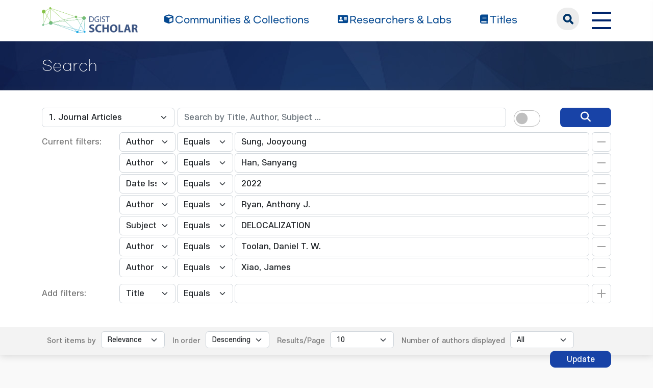

--- FILE ---
content_type: text/html;charset=UTF-8
request_url: https://scholar.dgist.ac.kr/handle/20.500.11750/16008/simple-search?query=&sort_by=score&order=desc&rpp=10&filter_field_1=author&filter_type_1=equals&filter_value_1=Sung%2C+Jooyoung&filter_field_2=author&filter_type_2=equals&filter_value_2=Han%2C+Sanyang&filter_field_3=dateIssued&filter_type_3=equals&filter_value_3=2022&filter_field_4=author&filter_type_4=equals&filter_value_4=Ryan%2C+Anthony+J.&filter_field_5=subject&filter_type_5=equals&filter_value_5=DELOCALIZATION&filter_field_6=author&filter_type_6=equals&filter_value_6=Toolan%2C+Daniel+T.+W.&etal=0&filtername=author&filterquery=Xiao%2C+James&filtertype=equals
body_size: 7418
content:
<!DOCTYPE html>
<html>
    <head>
        <title>DGIST Scholar: Search</title>
        <meta http-equiv="Content-Type" content="text/html; charset=UTF-8"/>
        <meta http-equiv="X-UA-Compatible" content="IE=edge"/>
        <meta name="Generator" content="DSpace 6.3"/>
        <meta name="viewport" content="width=device-width, initial-scale=1.0"/>
        <link rel="shortcut icon" href="/favicon.ico" type="image/x-icon"/>
        <link rel="stylesheet" href="/css/bootstrap.min.css"/>
        <link rel="stylesheet" href="/css/layout.css" type="text/css"/>
        <link rel="stylesheet" href="/css/mquery.css" type="text/css"/>
        <link rel="stylesheet" href="/css/css-loader.css" type="text/css"/>
        <link rel="stylesheet" href="/print.css" type="text/css" media="print"/>
        <!-- Owl Carousel Assets -->
        <link href="/css/owl.carousel.css" rel="stylesheet"/>
        <link href="/css/owl.theme.default.min.css" rel="stylesheet"/>
        <!-- Slidebars CSS -->
        <link rel="stylesheet" href="/css/slidebars.css"/>
        <!-- 웹 폰트-->
        <link href="/css/fontawesome.css" rel="stylesheet" />
        <link href="/css/solid.css" rel="stylesheet" />
        <link href="/css/regular.css" rel="stylesheet" />
        <link href="/css/brands.css" rel="stylesheet" />
        <script src="/js/utils.js"></script>
        <script src="/js/jquery-latest.min.js"></script>
        <script src="/js/jquery-migrate.min.js"></script>
        <script src="/static/js/jquery/jquery-ui-1.10.3.custom.min.js"></script>
        <script src="/static/js/bootstrap/bootstrap.min.js"></script>
        <script src="/static/js/bootstrap/bootstrap.bundle.min.js"></script>
        <script src="/static/js/holder.js"></script>
        <script src="/static/js/choice-support.js"></script>
        <script src="/js/owl.carousel.js"></script>
        <script src="/js/common.js"></script>
        <script src="/js/r2ds-common.js"></script>
        <!-- Global site tag (gtag.js) - Google Analytics -->
    <script async src="https://www.googletagmanager.com/gtag/js?id=G-BMYKDNQSBB"></script>
    <script>
        window.dataLayer = window.dataLayer || [];
        function gtag() {
            dataLayer.push(arguments);
        }
        gtag('js', new Date());
        gtag('config', 'G-BMYKDNQSBB');
    </script>
<script src="https://d1bxh8uas1mnw7.cloudfront.net/assets/embed.js"></script>
    <script src="https://cdn.plu.mx/widget-popup.js"></script><!-- HTML5 shim and Respond.js IE8 support of HTML5 elements and media queries -->
        <!--[if lt IE 9]>
            <script src="/static/js/html5shiv.js"></script>
            <script src="/static/js/respond.min.js"></script>
        <![endif]-->
    </head>
    <body>
        <div class="sub_header">
            <div class="header_wrap">
                <div class="container">
                    <div class="header_box">
                        <div class="header_inner">
                            <h1><a href="/"><img src="/image/background/logo.png" alt="DGIST Library Repository"></a></h1>
                            <nav>
    <ul>
        <li><a href="/community-list"><i class="fa-solid fa-cube"></i><span>Communities & Collections</span></a></li>
        <li><a href="/browse-researcher"><i class="fa-solid fa-address-card"></i><span>Researchers &amp; Labs</span></a></li>
        <li><a href="/simple-search?type=title&sort_by=2&order=desc"><i class="fa-solid fa-book"></i><span>Titles</span></a></li>
    </ul>
</nav>
<div class="header_user_box">
    <div class="h_t_search">
        <a href="#" class="h_t_search_bt" id="h_t_search_bt"
           data-modal-selector=".mobile_s_inner">search</a>
        <div class="mobile_s_inner">
            <div class="ms_box">
                <div class="ms_inner">
                    <form action="/simple-search" method="get">
                        <p class="mmobile_s_int"><input type="text" title="검색" placeholder="검색어를 입력해주세요." name="query"/></p>
                        <div class="m_s_bt_box">
                            <input type="submit" title="검색" class="modal_search_bt" value="search"/>
                            <button type="button" class="sub_search_close" data-modal-selector=".mobile_s_inner">Close</button>
                        </div>
                    </form>
                </div>
            </div>
        </div>
    </div>
    <div class="top_right_box">
        <div class="h_t_link_box">
            <ul class="h_t_link">
                <li><a href="https://dgist.ac.kr" target="_blank" rel="noreferrer noopener" title="새 창 열림">DGIST</a></li>
                <li><a href="https://library.dgist.ac.kr" target="_blank" rel="noreferrer noopener" title="새 창 열림">LIBRARY</a></li>
                <li><a href="https://www.dgist.ac.kr/rnd/" target="_blank" rel="noreferrer noopener" title="새 창 열림">DGIST R&amp;D</a></li>
                </ul>
        </div>
        <div class="side_bt_box">
            <button type="button" class="mobile_nav_bt" data-toggle="offcanvas">
                <span class="hamb-top"></span>
                <span class="hamb-middle"></span>
                <span class="hamb-bottom"></span>
            </button>
        </div>
    </div>
</div>

</div>
                    </div>
                    <!--header_box :e -->
                </div>
            </div>
        </div>
<script>
    (function ($) {
        $(function () {
            $('form').on('submit', function (e)  {
                if ($('#switch-check-btn').is(':checked')) {
                    $('input[name="ai_search"]').val('true');
                }
            });
        })
    })(jQuery.noConflict());
</script>
<div class="sub_header">
        <div class="sub_visual_wrap">
            <div class="container">
                <h3>Search</h3>
            </div>
        </div>
    </div>
    <div class="top_option_wrap">
        <div class="container">
            <div class="browse_alphabet">
                <div class="search_box">
                    <form action="/simple-search" method="get">
                        <input type="hidden" name="ai_search"/>
                        <ul>
                            <li>
                                <dl class="search_dl">
                                    <dt>
                                        <select name="location" id="tlocation" class="form-select">
                                            <option value="/">All of Repository</option>
                                            <option value="20.500.11750/27" >Department of Physics and Chemistry</option>
                                            <option value="20.500.11750/16007" >FemtoLab for Advanced Energy Materials</option>
                                            <option value="20.500.11750/16008" selected="selected">1. Journal Articles</option>
                                            </select>
                                    </dt>
                                    <dd class="d-flex align-items-center">
                                        <input type="text" class="form-control" id="query" name="query" value="" placeholder="Search by Title, Author, Subject ... "/>
                                        <button type="submit" id="main-query-submit" class="search_o_bt" aria-label="search" value="검색어를 입력해주세요."><i class="fa-solid fa-magnifying-glass"></i></button>
                                        <div class="search_ai_chk" data-bs-toggle="tooltip" data-bs-placement="bottom" data-bs-original-title="AI-Powered Keyword">
                                            <div class="form-check form-switch">
                                                <input class="form-check-input" type="checkbox" id="switch-check-btn" >
                                                <label class="form-check-label" for="switch-check-btn">AI</label>
                                            </div>
                                        </div>
                                    </dd>
                                </dl>
                            </li>
                        </ul>
                        <ul class="s_add_fillter_ul">
                                <input type="hidden" value="10" name="rpp"/>
                                <input type="hidden" value="score" name="sort_by"/>
                                <input type="hidden" value="desc" name="order"/>
                                <li>
                                    <dl>
                                        <dt>Current filters:</dt>
                                        <dd class="author_dd add_selspan">
                                                <span class="first_sel">
                                                    <select id="filter_field_1" name="filter_field_1" class="form-select">
                                                        <option value="title" >Title</option>
                                                            <option value="author"  selected="selected">Author</option>
                                                            <option value="subject" >Subject</option>
                                                            <option value="type" >Type</option>
                                                            <option value="dateIssued" >Date Issued</option>
                                                            <option value="researcher" >Researcher</option>
                                                            <option value="original_bundle_filenames" >Original File Name</option>
                                                            <option value="original_bundle_descriptions" >Original File Descriptions</option>
                                                            </select>
                                                </span>
                                            <span class="second_sel">
                                                    <select id="filter_type_1" name="filter_type_1" class="form-select">
                                                        <option value="equals" selected="selected">Equals</option>
                                                            <option value="contains">Contains</option>
                                                            <option value="authority">ID</option>
                                                            <option value="notequals">Not Equals</option>
                                                            <option value="notcontains">Not Contains</option>
                                                            <option value="notauthority">Not ID</option>
                                                            </select>
                                                </span>
                                            <em class="fillter_int_em">
                                                <input type="text" id="filter_value_1" class="form-control" name="filter_value_1" value="Sung,&#x20;Jooyoung"/>
                                                <input class="fillter_r_bt f_minus_bt" type="submit" id="submit_filter_remove_1" name="submit_filter_remove_1" value="X"/>
                                            </em>
                                        </dd>
                                        <dd class="author_dd add_selspan">
                                                <span class="first_sel">
                                                    <select id="filter_field_2" name="filter_field_2" class="form-select">
                                                        <option value="title" >Title</option>
                                                            <option value="author"  selected="selected">Author</option>
                                                            <option value="subject" >Subject</option>
                                                            <option value="type" >Type</option>
                                                            <option value="dateIssued" >Date Issued</option>
                                                            <option value="researcher" >Researcher</option>
                                                            <option value="original_bundle_filenames" >Original File Name</option>
                                                            <option value="original_bundle_descriptions" >Original File Descriptions</option>
                                                            </select>
                                                </span>
                                            <span class="second_sel">
                                                    <select id="filter_type_2" name="filter_type_2" class="form-select">
                                                        <option value="equals" selected="selected">Equals</option>
                                                            <option value="contains">Contains</option>
                                                            <option value="authority">ID</option>
                                                            <option value="notequals">Not Equals</option>
                                                            <option value="notcontains">Not Contains</option>
                                                            <option value="notauthority">Not ID</option>
                                                            </select>
                                                </span>
                                            <em class="fillter_int_em">
                                                <input type="text" id="filter_value_2" class="form-control" name="filter_value_2" value="Han,&#x20;Sanyang"/>
                                                <input class="fillter_r_bt f_minus_bt" type="submit" id="submit_filter_remove_2" name="submit_filter_remove_2" value="X"/>
                                            </em>
                                        </dd>
                                        <dd class="author_dd add_selspan">
                                                <span class="first_sel">
                                                    <select id="filter_field_3" name="filter_field_3" class="form-select">
                                                        <option value="title" >Title</option>
                                                            <option value="author" >Author</option>
                                                            <option value="subject" >Subject</option>
                                                            <option value="type" >Type</option>
                                                            <option value="dateIssued"  selected="selected">Date Issued</option>
                                                            <option value="researcher" >Researcher</option>
                                                            <option value="original_bundle_filenames" >Original File Name</option>
                                                            <option value="original_bundle_descriptions" >Original File Descriptions</option>
                                                            </select>
                                                </span>
                                            <span class="second_sel">
                                                    <select id="filter_type_3" name="filter_type_3" class="form-select">
                                                        <option value="equals" selected="selected">Equals</option>
                                                            <option value="contains">Contains</option>
                                                            <option value="authority">ID</option>
                                                            <option value="notequals">Not Equals</option>
                                                            <option value="notcontains">Not Contains</option>
                                                            <option value="notauthority">Not ID</option>
                                                            </select>
                                                </span>
                                            <em class="fillter_int_em">
                                                <input type="text" id="filter_value_3" class="form-control" name="filter_value_3" value="2022"/>
                                                <input class="fillter_r_bt f_minus_bt" type="submit" id="submit_filter_remove_3" name="submit_filter_remove_3" value="X"/>
                                            </em>
                                        </dd>
                                        <dd class="author_dd add_selspan">
                                                <span class="first_sel">
                                                    <select id="filter_field_4" name="filter_field_4" class="form-select">
                                                        <option value="title" >Title</option>
                                                            <option value="author"  selected="selected">Author</option>
                                                            <option value="subject" >Subject</option>
                                                            <option value="type" >Type</option>
                                                            <option value="dateIssued" >Date Issued</option>
                                                            <option value="researcher" >Researcher</option>
                                                            <option value="original_bundle_filenames" >Original File Name</option>
                                                            <option value="original_bundle_descriptions" >Original File Descriptions</option>
                                                            </select>
                                                </span>
                                            <span class="second_sel">
                                                    <select id="filter_type_4" name="filter_type_4" class="form-select">
                                                        <option value="equals" selected="selected">Equals</option>
                                                            <option value="contains">Contains</option>
                                                            <option value="authority">ID</option>
                                                            <option value="notequals">Not Equals</option>
                                                            <option value="notcontains">Not Contains</option>
                                                            <option value="notauthority">Not ID</option>
                                                            </select>
                                                </span>
                                            <em class="fillter_int_em">
                                                <input type="text" id="filter_value_4" class="form-control" name="filter_value_4" value="Ryan,&#x20;Anthony&#x20;J."/>
                                                <input class="fillter_r_bt f_minus_bt" type="submit" id="submit_filter_remove_4" name="submit_filter_remove_4" value="X"/>
                                            </em>
                                        </dd>
                                        <dd class="author_dd add_selspan">
                                                <span class="first_sel">
                                                    <select id="filter_field_5" name="filter_field_5" class="form-select">
                                                        <option value="title" >Title</option>
                                                            <option value="author" >Author</option>
                                                            <option value="subject"  selected="selected">Subject</option>
                                                            <option value="type" >Type</option>
                                                            <option value="dateIssued" >Date Issued</option>
                                                            <option value="researcher" >Researcher</option>
                                                            <option value="original_bundle_filenames" >Original File Name</option>
                                                            <option value="original_bundle_descriptions" >Original File Descriptions</option>
                                                            </select>
                                                </span>
                                            <span class="second_sel">
                                                    <select id="filter_type_5" name="filter_type_5" class="form-select">
                                                        <option value="equals" selected="selected">Equals</option>
                                                            <option value="contains">Contains</option>
                                                            <option value="authority">ID</option>
                                                            <option value="notequals">Not Equals</option>
                                                            <option value="notcontains">Not Contains</option>
                                                            <option value="notauthority">Not ID</option>
                                                            </select>
                                                </span>
                                            <em class="fillter_int_em">
                                                <input type="text" id="filter_value_5" class="form-control" name="filter_value_5" value="DELOCALIZATION"/>
                                                <input class="fillter_r_bt f_minus_bt" type="submit" id="submit_filter_remove_5" name="submit_filter_remove_5" value="X"/>
                                            </em>
                                        </dd>
                                        <dd class="author_dd add_selspan">
                                                <span class="first_sel">
                                                    <select id="filter_field_6" name="filter_field_6" class="form-select">
                                                        <option value="title" >Title</option>
                                                            <option value="author"  selected="selected">Author</option>
                                                            <option value="subject" >Subject</option>
                                                            <option value="type" >Type</option>
                                                            <option value="dateIssued" >Date Issued</option>
                                                            <option value="researcher" >Researcher</option>
                                                            <option value="original_bundle_filenames" >Original File Name</option>
                                                            <option value="original_bundle_descriptions" >Original File Descriptions</option>
                                                            </select>
                                                </span>
                                            <span class="second_sel">
                                                    <select id="filter_type_6" name="filter_type_6" class="form-select">
                                                        <option value="equals" selected="selected">Equals</option>
                                                            <option value="contains">Contains</option>
                                                            <option value="authority">ID</option>
                                                            <option value="notequals">Not Equals</option>
                                                            <option value="notcontains">Not Contains</option>
                                                            <option value="notauthority">Not ID</option>
                                                            </select>
                                                </span>
                                            <em class="fillter_int_em">
                                                <input type="text" id="filter_value_6" class="form-control" name="filter_value_6" value="Toolan,&#x20;Daniel&#x20;T.&#x20;W."/>
                                                <input class="fillter_r_bt f_minus_bt" type="submit" id="submit_filter_remove_6" name="submit_filter_remove_6" value="X"/>
                                            </em>
                                        </dd>
                                        <dd class="author_dd add_selspan">
                                                <span class="first_sel">
                                                    <select id="filter_field_7" name="filter_field_7" class="form-select">
                                                        <option value="title" >Title</option>
                                                            <option value="author"  selected="selected">Author</option>
                                                            <option value="subject" >Subject</option>
                                                            <option value="type" >Type</option>
                                                            <option value="dateIssued" >Date Issued</option>
                                                            <option value="researcher" >Researcher</option>
                                                            <option value="original_bundle_filenames" >Original File Name</option>
                                                            <option value="original_bundle_descriptions" >Original File Descriptions</option>
                                                            </select>
                                                </span>
                                            <span class="second_sel">
                                                    <select id="filter_type_7" name="filter_type_7" class="form-select">
                                                        <option value="equals" selected="selected">Equals</option>
                                                            <option value="contains">Contains</option>
                                                            <option value="authority">ID</option>
                                                            <option value="notequals">Not Equals</option>
                                                            <option value="notcontains">Not Contains</option>
                                                            <option value="notauthority">Not ID</option>
                                                            </select>
                                                </span>
                                            <em class="fillter_int_em">
                                                <input type="text" id="filter_value_7" class="form-control" name="filter_value_7" value="Xiao,&#x20;James"/>
                                                <input class="fillter_r_bt f_minus_bt" type="submit" id="submit_filter_remove_7" name="submit_filter_remove_7" value="X"/>
                                            </em>
                                        </dd>
                                        </dl>
                                </li>
                            </ul>
                        </form>
                    <ul class="s_add_fillter_ul">
                        <li>
                            <dl>
                                <dt>Add filters:</dt>
                                <dd class="author_dd add_selspan">
                                    <form action="/simple-search" method="get">
                                        <input type="hidden" value="20.500.11750&#x2F;16008" name="location"/>
                                        <input type="hidden" value="" name="query"/>
                                        <input type="hidden" name="ai_search"/>
                                        <input type="hidden" id="filter_field_1" name="filter_field_1" value="author"/>
                                        <input type="hidden" id="filter_type_1" name="filter_type_1" value="equals"/>
                                        <input type="hidden" id="filter_value_1" name="filter_value_1" value="Sung,&#x20;Jooyoung"/>
                                        <input type="hidden" id="filter_field_2" name="filter_field_2" value="author"/>
                                        <input type="hidden" id="filter_type_2" name="filter_type_2" value="equals"/>
                                        <input type="hidden" id="filter_value_2" name="filter_value_2" value="Han,&#x20;Sanyang"/>
                                        <input type="hidden" id="filter_field_3" name="filter_field_3" value="dateIssued"/>
                                        <input type="hidden" id="filter_type_3" name="filter_type_3" value="equals"/>
                                        <input type="hidden" id="filter_value_3" name="filter_value_3" value="2022"/>
                                        <input type="hidden" id="filter_field_4" name="filter_field_4" value="author"/>
                                        <input type="hidden" id="filter_type_4" name="filter_type_4" value="equals"/>
                                        <input type="hidden" id="filter_value_4" name="filter_value_4" value="Ryan,&#x20;Anthony&#x20;J."/>
                                        <input type="hidden" id="filter_field_5" name="filter_field_5" value="subject"/>
                                        <input type="hidden" id="filter_type_5" name="filter_type_5" value="equals"/>
                                        <input type="hidden" id="filter_value_5" name="filter_value_5" value="DELOCALIZATION"/>
                                        <input type="hidden" id="filter_field_6" name="filter_field_6" value="author"/>
                                        <input type="hidden" id="filter_type_6" name="filter_type_6" value="equals"/>
                                        <input type="hidden" id="filter_value_6" name="filter_value_6" value="Toolan,&#x20;Daniel&#x20;T.&#x20;W."/>
                                        <input type="hidden" id="filter_field_7" name="filter_field_7" value="author"/>
                                        <input type="hidden" id="filter_type_7" name="filter_type_7" value="equals"/>
                                        <input type="hidden" id="filter_value_7" name="filter_value_7" value="Xiao,&#x20;James"/>
                                        <span class="first_sel">
                                            <select id="filtername" name="filtername" class="form-select">
                                                <option value="title">Title</option>
                                                    <option value="author">Author</option>
                                                    <option value="subject">Subject</option>
                                                    <option value="type">Type</option>
                                                    <option value="dateIssued">Date Issued</option>
                                                    <option value="researcher">Researcher</option>
                                                    <option value="original_bundle_filenames">Original File Name</option>
                                                    <option value="original_bundle_descriptions">Original File Descriptions</option>
                                                    </select>
                                        </span>
                                        <span class="second_sel">
                                            <select id="filtertype" name="filtertype" class="form-select">
                                                <option value="equals">Equals</option>
                                                    <option value="contains">Contains</option>
                                                    <option value="authority">ID</option>
                                                    <option value="notequals">Not Equals</option>
                                                    <option value="notcontains">Not Contains</option>
                                                    <option value="notauthority">Not ID</option>
                                                    </select>
                                        </span>
                                        <em class="fillter_int_em">
                                            <input type="hidden" value="10" name="rpp"/>
                                            <input type="hidden" value="score" name="sort_by"/>
                                            <input type="hidden" value="desc" name="order"/>
                                            <input type="text" id="filterquery" name="filterquery" required="required" class="form-control" autocomplete="off" required="required">
                                            <input class="fillter_r_bt f_add_bt validate" type="submit" value="Add">
                                        </em>
                                    </form>
                                </dd>
                            </dl>
                        </li>
                    </ul>
                </div>
            </div>
        </div>
        <form action="/simple-search" method="get">
            <div class="search_sort_wrap">
                <div class="container">
                    <input type="hidden" value="20.500.11750&#x2F;16008" name="location"/>
                    <input type="hidden" value="" name="query"/>
                    <input type="hidden" name="ai_search"/>
                    <input type="hidden" id="filter_field_1" name="filter_field_1" value="author"/>
                    <input type="hidden" id="filter_type_1" name="filter_type_1" value="equals"/>
                    <input type="hidden" id="filter_value_1" name="filter_value_1" value="Sung,&#x20;Jooyoung"/>
                    <input type="hidden" id="filter_field_2" name="filter_field_2" value="author"/>
                    <input type="hidden" id="filter_type_2" name="filter_type_2" value="equals"/>
                    <input type="hidden" id="filter_value_2" name="filter_value_2" value="Han,&#x20;Sanyang"/>
                    <input type="hidden" id="filter_field_3" name="filter_field_3" value="dateIssued"/>
                    <input type="hidden" id="filter_type_3" name="filter_type_3" value="equals"/>
                    <input type="hidden" id="filter_value_3" name="filter_value_3" value="2022"/>
                    <input type="hidden" id="filter_field_4" name="filter_field_4" value="author"/>
                    <input type="hidden" id="filter_type_4" name="filter_type_4" value="equals"/>
                    <input type="hidden" id="filter_value_4" name="filter_value_4" value="Ryan,&#x20;Anthony&#x20;J."/>
                    <input type="hidden" id="filter_field_5" name="filter_field_5" value="subject"/>
                    <input type="hidden" id="filter_type_5" name="filter_type_5" value="equals"/>
                    <input type="hidden" id="filter_value_5" name="filter_value_5" value="DELOCALIZATION"/>
                    <input type="hidden" id="filter_field_6" name="filter_field_6" value="author"/>
                    <input type="hidden" id="filter_type_6" name="filter_type_6" value="equals"/>
                    <input type="hidden" id="filter_value_6" name="filter_value_6" value="Toolan,&#x20;Daniel&#x20;T.&#x20;W."/>
                    <input type="hidden" id="filter_field_7" name="filter_field_7" value="author"/>
                    <input type="hidden" id="filter_type_7" name="filter_type_7" value="equals"/>
                    <input type="hidden" id="filter_value_7" name="filter_value_7" value="Xiao,&#x20;James"/>
                    <span class="sort_option">
                        <em class="sort_text"><label for="sort_by">Sort items by</label></em>
                            <em class="sort_select">
                                <select id="sort_by" name="sort_by" class="form-select">
                                    <option value="score">Relevance</option>
                                    <option value="dc.title_sort" >Title</option>
                                        <option value="dc.date.issued_dt" >Issue Date</option>
                                        <option value="dc.contributor.author_sort" >Author</option>
                                        <option value="dc.citation.title_sort" >Journal</option>
                                        </select>
                            </em>
                            </span>
                    <span class="sort_option">
                        <em class="sort_text"><label for="order">In order</label></em>
                        <em class="sort_select">
                            <select id="order" name="order" class="form-select">
                                <option value="ASC" >Ascending</option>
                                <option value="DESC" selected="selected">Descending</option>
                            </select>
                        </em>
                    </span>
                    <span class="sort_option">
                        <em class="sort_text"><label for="rpp">Results/Page</label></em>
                        <em class="sort_select">
                            <select id="rpp" name="rpp" class="form-select">
                                <option value="5" >5</option>
                                    <option value="10" selected="selected">10</option>
                                    <option value="15" >15</option>
                                    <option value="20" >20</option>
                                    <option value="25" >25</option>
                                    <option value="30" >30</option>
                                    <option value="35" >35</option>
                                    <option value="40" >40</option>
                                    <option value="45" >45</option>
                                    <option value="50" >50</option>
                                    <option value="55" >55</option>
                                    <option value="60" >60</option>
                                    <option value="65" >65</option>
                                    <option value="70" >70</option>
                                    <option value="75" >75</option>
                                    <option value="80" >80</option>
                                    <option value="85" >85</option>
                                    <option value="90" >90</option>
                                    <option value="95" >95</option>
                                    <option value="100" >100</option>
                                    </select>
                        </em>
                    </span>
                    <span class="sort_option">
                        <em class="sort_text"><label for="etal">Number of authors displayed</label></em>
                        <em class="sort_select">
                            <select id="etal" name="etal" class="form-select">
                                <option value="0" selected="selected">All</option>
                                <option value="1" >1</option>
                                        <option value="5" >5</option>
                                        <option value="10" >10</option>
                                        <option value="15" >15</option>
                                        <option value="20" >20</option>
                                        <option value="25" >25</option>
                                        <option value="30" >30</option>
                                        <option value="35" >35</option>
                                        <option value="40" >40</option>
                                        <option value="45" >45</option>
                                        <option value="50" >50</option>
                                        </select>
                        </em>
                    </span>
                    <span class="sort_bt_box"><button class="normal_bt" type="submit" name="submit_search">Update</button></span>
                </div>
            </div>
        </form>
    </div>
    <div class="sub_contents_wrap">
        <div class="container">
            <div class="row">
                <div class="col-lg-12 col-xl-9">
                    <div class="line_brick">
                        <div class="b_pd add_zoom_box">
                            <div class="l_t_add_sort">
                                <p class="result_t_arrow">
                                    Results 1-1 of 1 (Search time: 0.002 seconds).</p>
                                </div>
                            <div class="list_row">
    <div class="l_t_t_box">
    <div class="l_t_type">
        <span class="l_t_t_Article">Article</span>
    </div>
    <a href="/handle/20.500.11750/16930" class="list_title_t">Ultrafast exciton transport at early times in quantum dot solids</a>
</div>
<div class="list_writer">
    <ul>
        <li>
                    <span class="value">Zhang, Zhilong</span>
                        ;&nbsp;</li>
            <li>
                    <a class="researcher" href="/researcher/abf635aa-16d1-4325-a4fa-76b0895944a2">Sung, Jooyoung</a>
                                ;&nbsp;</li>
            <li>
                    <span class="value">Toolan, Daniel T. W.</span>
                        ;&nbsp;</li>
            <li>
                    <span class="value">Han, Sanyang</span>
                        ;&nbsp;</li>
            <li>
                    <span class="value">Pandya, Raj</span>
                        ;&nbsp;</li>
            <li>
                    <span class="value">Weir, Michael P.</span>
                        ;&nbsp;</li>
            <li>
                    <span class="value">Xiao, James</span>
                        ;&nbsp;</li>
            <li>
                    <span class="value">Dowland, Simon</span>
                        ;&nbsp;</li>
            <li>
                    <span class="value">Liu, Mengxia</span>
                        ;&nbsp;</li>
            <li>
                    <span class="value">Ryan, Anthony J.</span>
                        ;&nbsp;</li>
            <li>
                    <span class="value">Jones, Richard A. L.</span>
                        ;&nbsp;</li>
            <li>
                    <span class="value">Huang, Shujuan</span>
                        ;&nbsp;</li>
            <li>
                    <span class="value">Rao, Akshay</span>
                        </li>
            </ul>
</div>
<div class="list_italic_t">
    <ul>
        <li>2022-05</li>
        <li>Zhang, Zhilong. (2022-05). Ultrafast exciton transport at early times in quantum dot solids. Nature Materials, 21(5), 533–539. doi: 10.1038/s41563-022-01204-6</li>
        <li>Nature Publishing Group</li>
        <li>View :&nbsp;500</li>
        <li>Download :&nbsp;0</li>
    </ul>
</div><div class="l_alt_box">
        <div class="l_alt_item">
                <div data-badge-popover="right" data-badge-type="donut"
                     data-doi="10.1038/s41563-022-01204-6" style="margin-top: 12px;"
                     class="altmetric-embed">
                </div>
            </div>
            <div class="l_alt_item">
                <a href="https://plu.mx/plum/a/?doi=10.1038/s41563-022-01204-6" class="plumx-plum-print-popup" data-popup="right"></a>
            </div>
        </div>
</div><div class="paginate_complex">
                                <strong>1</strong>
                                </div>
                        </div>
                    </div>
                    <div class="m_fillter_box">
                        <button type="button" class="m_fillter_bt">필터</button>
                    </div>
                </div>
                <div class="col-lg-12 col-xl-3">
                    <div class="search_filter_wrap line_brick">
                        <div class="s_f_m_top">
                            <h4>Discover</h4>
                            <button type="button" class="m_fillter_close">닫기</button>
                        </div>
                        <div class="s_f_wrap">
                            <div class="aside_wrap">
                                <div class="aside_box">
                                    <h4>Type</h4>
                                    <ul class="aside_list">
                                        <li>
                                            <a href="/handle/20.500.11750/16008/simple-search?query=&amp;sort_by=score&amp;order=desc&amp;rpp=10&amp;filter_field_1=author&amp;filter_type_1=equals&amp;filter_value_1=Sung%2C+Jooyoung&amp;filter_field_2=author&amp;filter_type_2=equals&amp;filter_value_2=Han%2C+Sanyang&amp;filter_field_3=dateIssued&amp;filter_type_3=equals&amp;filter_value_3=2022&amp;filter_field_4=author&amp;filter_type_4=equals&amp;filter_value_4=Ryan%2C+Anthony+J.&amp;filter_field_5=subject&amp;filter_type_5=equals&amp;filter_value_5=DELOCALIZATION&amp;filter_field_6=author&amp;filter_type_6=equals&amp;filter_value_6=Toolan%2C+Daniel+T.+W.&amp;filter_field_7=author&amp;filter_type_7=equals&amp;filter_value_7=Xiao%2C+James&amp;etal=0&amp;filtername=type&amp;filterquery=Article&amp;filtertype=equals" title="Filter by Article">Article</a>
                                            <span class="round_line">1</span>
                                        </li>
                                        </ul>
                                    </div>
                                <div class="aside_box">
                                    <h4>Author</h4>
                                    <ul class="aside_list">
                                        <li>
                                            <a href="/handle/20.500.11750/16008/simple-search?query=&amp;sort_by=score&amp;order=desc&amp;rpp=10&amp;filter_field_1=author&amp;filter_type_1=equals&amp;filter_value_1=Sung%2C+Jooyoung&amp;filter_field_2=author&amp;filter_type_2=equals&amp;filter_value_2=Han%2C+Sanyang&amp;filter_field_3=dateIssued&amp;filter_type_3=equals&amp;filter_value_3=2022&amp;filter_field_4=author&amp;filter_type_4=equals&amp;filter_value_4=Ryan%2C+Anthony+J.&amp;filter_field_5=subject&amp;filter_type_5=equals&amp;filter_value_5=DELOCALIZATION&amp;filter_field_6=author&amp;filter_type_6=equals&amp;filter_value_6=Toolan%2C+Daniel+T.+W.&amp;filter_field_7=author&amp;filter_type_7=equals&amp;filter_value_7=Xiao%2C+James&amp;etal=0&amp;filtername=author&amp;filterquery=Dowland%2C+Simon&amp;filtertype=equals" title="Filter by Dowland, Simon">Dowland, Simon</a>
                                            <span class="round_line">1</span>
                                        </li>
                                        <li>
                                            <a href="/handle/20.500.11750/16008/simple-search?query=&amp;sort_by=score&amp;order=desc&amp;rpp=10&amp;filter_field_1=author&amp;filter_type_1=equals&amp;filter_value_1=Sung%2C+Jooyoung&amp;filter_field_2=author&amp;filter_type_2=equals&amp;filter_value_2=Han%2C+Sanyang&amp;filter_field_3=dateIssued&amp;filter_type_3=equals&amp;filter_value_3=2022&amp;filter_field_4=author&amp;filter_type_4=equals&amp;filter_value_4=Ryan%2C+Anthony+J.&amp;filter_field_5=subject&amp;filter_type_5=equals&amp;filter_value_5=DELOCALIZATION&amp;filter_field_6=author&amp;filter_type_6=equals&amp;filter_value_6=Toolan%2C+Daniel+T.+W.&amp;filter_field_7=author&amp;filter_type_7=equals&amp;filter_value_7=Xiao%2C+James&amp;etal=0&amp;filtername=author&amp;filterquery=Huang%2C+Shujuan&amp;filtertype=equals" title="Filter by Huang, Shujuan">Huang, Shujuan</a>
                                            <span class="round_line">1</span>
                                        </li>
                                        <li>
                                            <a href="/handle/20.500.11750/16008/simple-search?query=&amp;sort_by=score&amp;order=desc&amp;rpp=10&amp;filter_field_1=author&amp;filter_type_1=equals&amp;filter_value_1=Sung%2C+Jooyoung&amp;filter_field_2=author&amp;filter_type_2=equals&amp;filter_value_2=Han%2C+Sanyang&amp;filter_field_3=dateIssued&amp;filter_type_3=equals&amp;filter_value_3=2022&amp;filter_field_4=author&amp;filter_type_4=equals&amp;filter_value_4=Ryan%2C+Anthony+J.&amp;filter_field_5=subject&amp;filter_type_5=equals&amp;filter_value_5=DELOCALIZATION&amp;filter_field_6=author&amp;filter_type_6=equals&amp;filter_value_6=Toolan%2C+Daniel+T.+W.&amp;filter_field_7=author&amp;filter_type_7=equals&amp;filter_value_7=Xiao%2C+James&amp;etal=0&amp;filtername=author&amp;filterquery=Jones%2C+Richard+A.+L.&amp;filtertype=equals" title="Filter by Jones, Richard A. L.">Jones, Richard A. L.</a>
                                            <span class="round_line">1</span>
                                        </li>
                                        <li>
                                            <a href="/handle/20.500.11750/16008/simple-search?query=&amp;sort_by=score&amp;order=desc&amp;rpp=10&amp;filter_field_1=author&amp;filter_type_1=equals&amp;filter_value_1=Sung%2C+Jooyoung&amp;filter_field_2=author&amp;filter_type_2=equals&amp;filter_value_2=Han%2C+Sanyang&amp;filter_field_3=dateIssued&amp;filter_type_3=equals&amp;filter_value_3=2022&amp;filter_field_4=author&amp;filter_type_4=equals&amp;filter_value_4=Ryan%2C+Anthony+J.&amp;filter_field_5=subject&amp;filter_type_5=equals&amp;filter_value_5=DELOCALIZATION&amp;filter_field_6=author&amp;filter_type_6=equals&amp;filter_value_6=Toolan%2C+Daniel+T.+W.&amp;filter_field_7=author&amp;filter_type_7=equals&amp;filter_value_7=Xiao%2C+James&amp;etal=0&amp;filtername=author&amp;filterquery=Liu%2C+Mengxia&amp;filtertype=equals" title="Filter by Liu, Mengxia">Liu, Mengxia</a>
                                            <span class="round_line">1</span>
                                        </li>
                                        <li>
                                            <a href="/handle/20.500.11750/16008/simple-search?query=&amp;sort_by=score&amp;order=desc&amp;rpp=10&amp;filter_field_1=author&amp;filter_type_1=equals&amp;filter_value_1=Sung%2C+Jooyoung&amp;filter_field_2=author&amp;filter_type_2=equals&amp;filter_value_2=Han%2C+Sanyang&amp;filter_field_3=dateIssued&amp;filter_type_3=equals&amp;filter_value_3=2022&amp;filter_field_4=author&amp;filter_type_4=equals&amp;filter_value_4=Ryan%2C+Anthony+J.&amp;filter_field_5=subject&amp;filter_type_5=equals&amp;filter_value_5=DELOCALIZATION&amp;filter_field_6=author&amp;filter_type_6=equals&amp;filter_value_6=Toolan%2C+Daniel+T.+W.&amp;filter_field_7=author&amp;filter_type_7=equals&amp;filter_value_7=Xiao%2C+James&amp;etal=0&amp;filtername=author&amp;filterquery=Pandya%2C+Raj&amp;filtertype=equals" title="Filter by Pandya, Raj">Pandya, Raj</a>
                                            <span class="round_line">1</span>
                                        </li>
                                        <li>
                                            <a href="/handle/20.500.11750/16008/simple-search?query=&amp;sort_by=score&amp;order=desc&amp;rpp=10&amp;filter_field_1=author&amp;filter_type_1=equals&amp;filter_value_1=Sung%2C+Jooyoung&amp;filter_field_2=author&amp;filter_type_2=equals&amp;filter_value_2=Han%2C+Sanyang&amp;filter_field_3=dateIssued&amp;filter_type_3=equals&amp;filter_value_3=2022&amp;filter_field_4=author&amp;filter_type_4=equals&amp;filter_value_4=Ryan%2C+Anthony+J.&amp;filter_field_5=subject&amp;filter_type_5=equals&amp;filter_value_5=DELOCALIZATION&amp;filter_field_6=author&amp;filter_type_6=equals&amp;filter_value_6=Toolan%2C+Daniel+T.+W.&amp;filter_field_7=author&amp;filter_type_7=equals&amp;filter_value_7=Xiao%2C+James&amp;etal=0&amp;filtername=author&amp;filterquery=Rao%2C+Akshay&amp;filtertype=equals" title="Filter by Rao, Akshay">Rao, Akshay</a>
                                            <span class="round_line">1</span>
                                        </li>
                                        <li>
                                            <a href="/handle/20.500.11750/16008/simple-search?query=&amp;sort_by=score&amp;order=desc&amp;rpp=10&amp;filter_field_1=author&amp;filter_type_1=equals&amp;filter_value_1=Sung%2C+Jooyoung&amp;filter_field_2=author&amp;filter_type_2=equals&amp;filter_value_2=Han%2C+Sanyang&amp;filter_field_3=dateIssued&amp;filter_type_3=equals&amp;filter_value_3=2022&amp;filter_field_4=author&amp;filter_type_4=equals&amp;filter_value_4=Ryan%2C+Anthony+J.&amp;filter_field_5=subject&amp;filter_type_5=equals&amp;filter_value_5=DELOCALIZATION&amp;filter_field_6=author&amp;filter_type_6=equals&amp;filter_value_6=Toolan%2C+Daniel+T.+W.&amp;filter_field_7=author&amp;filter_type_7=equals&amp;filter_value_7=Xiao%2C+James&amp;etal=0&amp;filtername=author&amp;filterquery=abf635aa-16d1-4325-a4fa-76b0895944a2&amp;filtertype=authority" title="Filter by Sung, Jooyoung">Sung, Jooyoung</a>
                                            <span class="round_line">1</span>
                                        </li>
                                        <li>
                                            <a href="/handle/20.500.11750/16008/simple-search?query=&amp;sort_by=score&amp;order=desc&amp;rpp=10&amp;filter_field_1=author&amp;filter_type_1=equals&amp;filter_value_1=Sung%2C+Jooyoung&amp;filter_field_2=author&amp;filter_type_2=equals&amp;filter_value_2=Han%2C+Sanyang&amp;filter_field_3=dateIssued&amp;filter_type_3=equals&amp;filter_value_3=2022&amp;filter_field_4=author&amp;filter_type_4=equals&amp;filter_value_4=Ryan%2C+Anthony+J.&amp;filter_field_5=subject&amp;filter_type_5=equals&amp;filter_value_5=DELOCALIZATION&amp;filter_field_6=author&amp;filter_type_6=equals&amp;filter_value_6=Toolan%2C+Daniel+T.+W.&amp;filter_field_7=author&amp;filter_type_7=equals&amp;filter_value_7=Xiao%2C+James&amp;etal=0&amp;filtername=author&amp;filterquery=Weir%2C+Michael+P.&amp;filtertype=equals" title="Filter by Weir, Michael P.">Weir, Michael P.</a>
                                            <span class="round_line">1</span>
                                        </li>
                                        <li>
                                            <a href="/handle/20.500.11750/16008/simple-search?query=&amp;sort_by=score&amp;order=desc&amp;rpp=10&amp;filter_field_1=author&amp;filter_type_1=equals&amp;filter_value_1=Sung%2C+Jooyoung&amp;filter_field_2=author&amp;filter_type_2=equals&amp;filter_value_2=Han%2C+Sanyang&amp;filter_field_3=dateIssued&amp;filter_type_3=equals&amp;filter_value_3=2022&amp;filter_field_4=author&amp;filter_type_4=equals&amp;filter_value_4=Ryan%2C+Anthony+J.&amp;filter_field_5=subject&amp;filter_type_5=equals&amp;filter_value_5=DELOCALIZATION&amp;filter_field_6=author&amp;filter_type_6=equals&amp;filter_value_6=Toolan%2C+Daniel+T.+W.&amp;filter_field_7=author&amp;filter_type_7=equals&amp;filter_value_7=Xiao%2C+James&amp;etal=0&amp;filtername=author&amp;filterquery=Zhang%2C+Zhilong&amp;filtertype=equals" title="Filter by Zhang, Zhilong">Zhang, Zhilong</a>
                                            <span class="round_line">1</span>
                                        </li>
                                        </ul>
                                    </div>
                                <div class="aside_box">
                                    <h4>Subject</h4>
                                    <ul class="aside_list">
                                        <li>
                                            <a href="/handle/20.500.11750/16008/simple-search?query=&amp;sort_by=score&amp;order=desc&amp;rpp=10&amp;filter_field_1=author&amp;filter_type_1=equals&amp;filter_value_1=Sung%2C+Jooyoung&amp;filter_field_2=author&amp;filter_type_2=equals&amp;filter_value_2=Han%2C+Sanyang&amp;filter_field_3=dateIssued&amp;filter_type_3=equals&amp;filter_value_3=2022&amp;filter_field_4=author&amp;filter_type_4=equals&amp;filter_value_4=Ryan%2C+Anthony+J.&amp;filter_field_5=subject&amp;filter_type_5=equals&amp;filter_value_5=DELOCALIZATION&amp;filter_field_6=author&amp;filter_type_6=equals&amp;filter_value_6=Toolan%2C+Daniel+T.+W.&amp;filter_field_7=author&amp;filter_type_7=equals&amp;filter_value_7=Xiao%2C+James&amp;etal=0&amp;filtername=subject&amp;filterquery=EMISSION&amp;filtertype=equals" title="Filter by EMISSION">EMISSION</a>
                                            <span class="round_line">1</span>
                                        </li>
                                        <li>
                                            <a href="/handle/20.500.11750/16008/simple-search?query=&amp;sort_by=score&amp;order=desc&amp;rpp=10&amp;filter_field_1=author&amp;filter_type_1=equals&amp;filter_value_1=Sung%2C+Jooyoung&amp;filter_field_2=author&amp;filter_type_2=equals&amp;filter_value_2=Han%2C+Sanyang&amp;filter_field_3=dateIssued&amp;filter_type_3=equals&amp;filter_value_3=2022&amp;filter_field_4=author&amp;filter_type_4=equals&amp;filter_value_4=Ryan%2C+Anthony+J.&amp;filter_field_5=subject&amp;filter_type_5=equals&amp;filter_value_5=DELOCALIZATION&amp;filter_field_6=author&amp;filter_type_6=equals&amp;filter_value_6=Toolan%2C+Daniel+T.+W.&amp;filter_field_7=author&amp;filter_type_7=equals&amp;filter_value_7=Xiao%2C+James&amp;etal=0&amp;filtername=subject&amp;filterquery=ENERGY-TRANSFER&amp;filtertype=equals" title="Filter by ENERGY-TRANSFER">ENERGY-TRANSFER</a>
                                            <span class="round_line">1</span>
                                        </li>
                                        <li>
                                            <a href="/handle/20.500.11750/16008/simple-search?query=&amp;sort_by=score&amp;order=desc&amp;rpp=10&amp;filter_field_1=author&amp;filter_type_1=equals&amp;filter_value_1=Sung%2C+Jooyoung&amp;filter_field_2=author&amp;filter_type_2=equals&amp;filter_value_2=Han%2C+Sanyang&amp;filter_field_3=dateIssued&amp;filter_type_3=equals&amp;filter_value_3=2022&amp;filter_field_4=author&amp;filter_type_4=equals&amp;filter_value_4=Ryan%2C+Anthony+J.&amp;filter_field_5=subject&amp;filter_type_5=equals&amp;filter_value_5=DELOCALIZATION&amp;filter_field_6=author&amp;filter_type_6=equals&amp;filter_value_6=Toolan%2C+Daniel+T.+W.&amp;filter_field_7=author&amp;filter_type_7=equals&amp;filter_value_7=Xiao%2C+James&amp;etal=0&amp;filtername=subject&amp;filterquery=GIANT&amp;filtertype=equals" title="Filter by GIANT">GIANT</a>
                                            <span class="round_line">1</span>
                                        </li>
                                        <li>
                                            <a href="/handle/20.500.11750/16008/simple-search?query=&amp;sort_by=score&amp;order=desc&amp;rpp=10&amp;filter_field_1=author&amp;filter_type_1=equals&amp;filter_value_1=Sung%2C+Jooyoung&amp;filter_field_2=author&amp;filter_type_2=equals&amp;filter_value_2=Han%2C+Sanyang&amp;filter_field_3=dateIssued&amp;filter_type_3=equals&amp;filter_value_3=2022&amp;filter_field_4=author&amp;filter_type_4=equals&amp;filter_value_4=Ryan%2C+Anthony+J.&amp;filter_field_5=subject&amp;filter_type_5=equals&amp;filter_value_5=DELOCALIZATION&amp;filter_field_6=author&amp;filter_type_6=equals&amp;filter_value_6=Toolan%2C+Daniel+T.+W.&amp;filter_field_7=author&amp;filter_type_7=equals&amp;filter_value_7=Xiao%2C+James&amp;etal=0&amp;filtername=subject&amp;filterquery=NANOCRYSTALS&amp;filtertype=equals" title="Filter by NANOCRYSTALS">NANOCRYSTALS</a>
                                            <span class="round_line">1</span>
                                        </li>
                                        <li>
                                            <a href="/handle/20.500.11750/16008/simple-search?query=&amp;sort_by=score&amp;order=desc&amp;rpp=10&amp;filter_field_1=author&amp;filter_type_1=equals&amp;filter_value_1=Sung%2C+Jooyoung&amp;filter_field_2=author&amp;filter_type_2=equals&amp;filter_value_2=Han%2C+Sanyang&amp;filter_field_3=dateIssued&amp;filter_type_3=equals&amp;filter_value_3=2022&amp;filter_field_4=author&amp;filter_type_4=equals&amp;filter_value_4=Ryan%2C+Anthony+J.&amp;filter_field_5=subject&amp;filter_type_5=equals&amp;filter_value_5=DELOCALIZATION&amp;filter_field_6=author&amp;filter_type_6=equals&amp;filter_value_6=Toolan%2C+Daniel+T.+W.&amp;filter_field_7=author&amp;filter_type_7=equals&amp;filter_value_7=Xiao%2C+James&amp;etal=0&amp;filtername=subject&amp;filterquery=PBS&amp;filtertype=equals" title="Filter by PBS">PBS</a>
                                            <span class="round_line">1</span>
                                        </li>
                                        </ul>
                                    </div>
                                </div>
                            </div>
                    </div>
                </div>
            </div>
        </div>
    </div>
<footer>
            <div class="container">
                <div class="footer_inner">
                    <div class="footer_text_box">
                        <a class="privacy" href="https://dgist.ac.kr/kor/sitemap01.do" target="_blank">Privacy Policy</a>
                        <p>Copyrights ⓒ 2016. Daegu Gyeongbuk Institute of Science &amp; Technology All right reserved.</p>
                        <p>DGIST Scholar was built with support from the <a href="http://www.oak.go.kr">OAK</a> distribution project by the National Library of Korea.</p>
                        <p>Certain data included herein are derived from the © Web of Science of Clarivate Analytics. All rights reserved.</p>
                        <p>You may not copy or re-distribute this material in whole or in part without the prior written consent of Clarivate Analytics.</p>
                        <p>Library Services Team, DGIST 333. Techno Jungang-daero, Hyeonpung-myeon, Dalseong-gun, Daegu, 42988, Republic of Korea.</p>
                    </div>
                    <div class="footer_r_box">
                        <p>
                            <a href="/feed/rss_1.0/site" >RSS_1.0</a>
                                <a href="/feed/rss_2.0/site" >RSS_2.0</a>
                                <a href="/feed/atom_1.0/site" class="rss-line">ATOM_1.0</a>
                                </p>
                    </div>
                </div>
            </div>
        </footer>
        <section>
            <div class="modal_box"></div>
            <aside id="sidenav" class="left_sidebar">
                <div class="l_n_top_box">
                    <h2>DGIST Scholar</h2>
                    <a href="javascript:void(0);" class="rn_close_bt">닫기</a>
                </div>
                <div class="l_n_scroll_box">
                    <div class="left_nav_wrap">
                        <ul>
                            <li><a href="/community-list" class="l_nav_menu"><i class="fa-solid fa-cube"></i><span>Communities & Collections</span></a></li>
                            <li><a href="/browse-researcher" class="l_nav_menu"><i class="fa-solid fa-address-card"></i><span>Researchers &amp; Labs</span></a></li>
                            <li><a href="/simple-search?type=title" class="l_nav_menu"><i class="fa-solid fa-book"></i><span>Titles</span></a></li>
                        </ul>
                    </div>
                    <div class="l_nav_link">
                        <h4>Related link</h4>
                        <ul>
                            <li><a href="https://dgist.ac.kr" target="_blank" rel="noreferrer noopener">DGIST</a></li>
                            <li><a href="https://library.dgist.ac.kr" target="_blank" rel="noreferrer noopener">LIBRARY</a></li>
                            <li><a href="https://library.dgist.ac.kr" target="_blank" rel="noreferrer noopener">DGIST R&amp;D</a></li>
                        </ul>
                    </div>
                </div>
            </aside>
        </section>
    </body>
</html>
<!-- 메인 슬라이드 -->
<script type="text/javascript">
    (function($) {
        $(function() {
            // 메뉴 고정
            window.addEventListener('scroll', () => {
                const header = document.querySelector('.sub_header');
                if (window.scrollY > 90) {
                    header.classList.add('active');
                } else {
                    header.classList.remove('active');
                }
            });
            var searchOpenButton = document.querySelector(".h_t_search_bt");
            var searchCloseButton = document.querySelector(".sub_search_close");
            document.querySelector(".h_t_search").addEventListener("click", function(e) {
                if (e.target === searchOpenButton) {
                    document.querySelector(e.target.dataset.modalSelector).classList.add('search_active');
                }
            });
            document.querySelector(".sub_search_close").addEventListener("click", function(e) {
                if (e.target === searchCloseButton) {
                    document.querySelector(e.target.dataset.modalSelector).classList.remove('search_active');
                }
            });
        });
    })(jQuery.noConflict());
</script>

